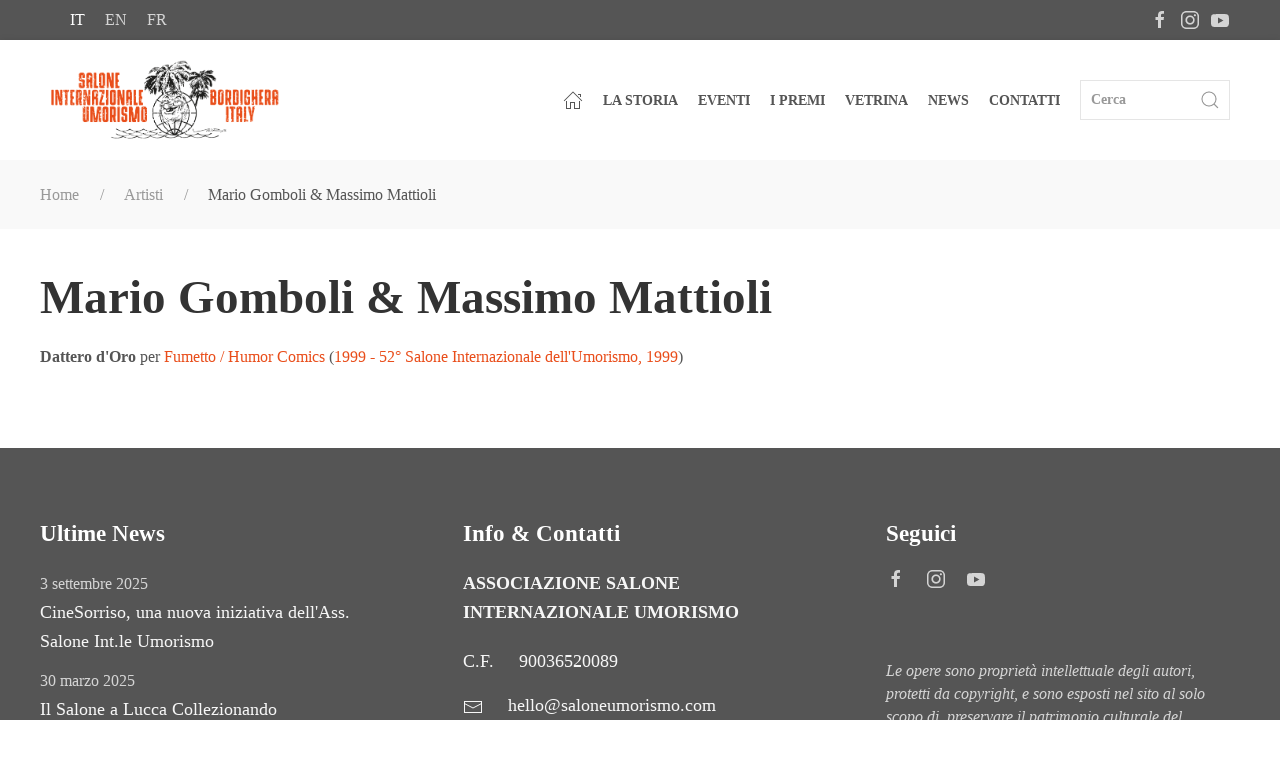

--- FILE ---
content_type: text/html; charset=UTF-8
request_url: https://www.saloneumorismo.com/it/artisti/mario-gomboli
body_size: 6957
content:
<!DOCTYPE html>
<html lang="it">

<head>
	<script src='https://acconsento.click/script.js' id='acconsento-script' data-key='EiizLGaI6yLezqt6L4gWZgZohQim9At5nbPySnnZ'></script>
<!-- Global site tag (gtag.js) - Google Analytics -->
<script async src="https://www.googletagmanager.com/gtag/js?id=G-DPRVKDB7VZ"></script>
<script>
window.dataLayer = window.dataLayer || [];

function gtag() {
  dataLayer.push(arguments);
}
gtag('js', new Date());

gtag('config', 'G-DPRVKDB7VZ');
</script>

<meta charset="utf-8">
<meta name="viewport" content="width=device-width, initial-scale=1">
<title>Mario Gomboli & Massimo Mattioli | Artisti | Salone Internazionale dell'Umorismo</title>
<meta name="description" content="" />
<link rel="canonical" href="https://www.saloneumorismo.com/it/artisti/mario-gomboli" />
<link rel="alternate" hreflang="it" href="https://www.saloneumorismo.com/it/artisti/mario-gomboli" />
<link rel="alternate" hreflang="en" href="https://www.saloneumorismo.com/en/artisti/mario-gomboli" />
<link rel="alternate" hreflang="fr" href="https://www.saloneumorismo.com/fr/artisti/mario-gomboli" />
<base href="https://www.saloneumorismo.com" />

<link rel="preconnect" href="https://fonts.googleapis.com">
<link rel="preconnect" href="https://fonts.gstatic.com" crossorigin>
<link href="https://fonts.googleapis.com/css2?family=Baskervville:ital@0;1&family=Libre+Baskerville:ital,wght@0,400;0,700;1,400&display=swap" rel="stylesheet">

<!-- UIkit JS -->
	<script src="https://cdn.jsdelivr.net/npm/uikit@3.9.4/dist/js/uikit.min.js"></script>
	<script src="https://cdn.jsdelivr.net/npm/uikit@3.9.4/dist/js/uikit-icons.min.js"></script><!-- UIkit CSS -->
<!--<link rel="stylesheet" href="https://cdn.jsdelivr.net/npm/uikit@3.6.9/dist/css/uikit.min.css" />-->
<link rel="stylesheet" href="css/uikit.css" />
<!--<link rel="stylesheet" href="css/paper.css" />-->
<link rel="stylesheet" href="css/style170523.css" />
<link rel="apple-touch-icon" sizes="180x180" href="/favicon/apple-touch-icon.png">
<link rel="icon" type="image/png" sizes="32x32" href="/favicon/favicon-32x32.png">
<link rel="icon" type="image/png" sizes="16x16" href="/favicon/favicon-16x16.png">
<link rel="manifest" href="/favicon/site.webmanifest">
<link rel="mask-icon" href="/favicon/safari-pinned-tab.svg" color="#777777">
<link rel="shortcut icon" href="/favicon/favicon.ico">
<meta name="msapplication-TileColor" content="#00aba9">
<meta name="msapplication-config" content="/favicon/browserconfig.xml">
<meta name="theme-color" content="#ffffff">

<meta name="facebook-domain-verification" content="km0w8qnck08a5ijpgkkdvkaynfvh9s" />
<!-- Meta Pixel Code -->
<script>
! function(f, b, e, v, n, t, s) {
  if (f.fbq) return;
  n = f.fbq = function() {
  n.callMethod ?
    n.callMethod.apply(n, arguments) : n.queue.push(arguments)
  };
  if (!f._fbq) f._fbq = n;
  n.push = n;
  n.loaded = !0;
  n.version = '2.0';
  n.queue = [];
  t = b.createElement(e);
  t.async = !0;
  t.src = v;
  s = b.getElementsByTagName(e)[0];
  s.parentNode.insertBefore(t, s)
}(window, document, 'script',
  'https://connect.facebook.net/en_US/fbevents.js');
fbq('init', '297886805756042');
fbq('track', 'PageView');
</script>
<noscript><img height="1" width="1" style="display:none" src="https://www.facebook.com/tr?id=297886805756042&ev=PageView&noscript=1" /></noscript>
<!-- End Meta Pixel Code -->

<script src="https://code.jquery.com/jquery-3.6.0.min.js" integrity="sha256-/xUj+3OJU5yExlq6GSYGSHk7tPXikynS7ogEvDej/m4=" crossorigin="anonymous"></script><meta property="og:type" content="article">
<meta property="og:title" content="Mario Gomboli & Massimo Mattioli">
<meta property="og:url" content="https://www.saloneumorismo.com/it/artisti/mario-gomboli">
<meta property="og:image" content="https://www.saloneumorismo.com/files/">
<meta property="og:description" content="">
<meta property="article:author" content="Salone Internazionale dell'Umorismo">
<meta property="article:section" content="https://www.facebook.com/saloneumorismo">


</head>

<body>
	<section class=" uk-section-secondary uk-text-small  my-top-bar">
	<div class="uk-container uk-container-large ">
		<div class="uk-child-width-1-2 uk-text-left@m uk-flex uk-flex-middle" uk-grid>
			<div>
				<ul class="uk-margin-small-left uk-subnav ">
					<li class="uk-active"><a href="https://www.saloneumorismo.com/it/artisti/mario-gomboli">it</a></li>
<li ><a href="https://www.saloneumorismo.com/en/artisti/mario-gomboli">en</a></li>
<li ><a href="https://www.saloneumorismo.com/fr/artisti/mario-gomboli">fr</a></li>
				</ul>
			</div>
			<div>
				<ul class="uk-iconnav uk-flex-right uk-margin-small-right">
					<li> <a href="https://www.facebook.com/saloneumorismo" target="_black" uk-icon="icon: facebook"></a> </li><li> <a href="https://www.instagram.com/saloneumorismo/" target="_black" uk-icon="icon: instagram"></a> </li><li> <a href="https://www.youtube.com/channel/UCRBSfvkjzBr-qthd8ejeurQ" target="_black" uk-icon="icon: youtube"></a> </li>				</ul>

			</div>
		</div>
	</div>
</section>

<section class="uk-section uk-box-shadow-small uk-section-default uk-section-xsmall " uk-sticky>
	<div class="uk-container uk-container-large " id="navbar">
		<nav class="uk-navbar-container uk-navbar-transparent " uk-navbar="dropbar: true">
			<div class="uk-navbar-left">
				<a href="/" class="uk-navbar-item uk-logo " href="#"><img src="files/logo7.svg" width="231" height="80" class="uk-position-relative" alt="Salone Internazionale dell'Umorismo"></a>
			</div>
			<div class="uk-navbar-right uk-visible@l">

				<ul class="uk-navbar-nav">
					<li ><a href="/" uk-icon="icon: home"></a></li>
				</ul>


				

				<div class="uk-navbar-item uk-hidden">
					<div><a href="/it/salone-umorismo-2023-mare" class="uk-button uk-button-primary">Evento 2023</a></div>
				</div>


				<ul class="uk-navbar-nav">


					<li ><a href="/it/storia">La storia</a></li>

					<li >
						<a href="/it/eventi">Eventi</a>

					</li>

											<li ><a href="/it/premi">I Premi</a>
						</li>
										<li >
						<a href="/it/vetrina">Vetrina</a>
					</li>
					<!--	<li ><a href="/it/dicono-di-noi">Dicono di noi</a></li> -->
					<li ><a href="/it/news">News</a></li>
					<li ><a href="/it/contatti">Contatti</a></li>
				</ul>
				<div class="uk-navbar-item">
					<form class="uk-search uk-search-default  uk-width-small" method="get" action="/it/cerca" id="searchForm">
						<a class="uk-search-icon-flip" id="submitBtn" uk-search-icon></a>
						<input class="uk-search-input" type="search" placeholder="Cerca" name="q">
					</form>
				</div>
			</div>
			<div class="uk-navbar-right uk-hidden@l">
				<a class="uk-navbar-toggle  uk-margin-small-right" uk-icon="icon: menu; ratio: 1.75" uk-toggle="#offcanvas-flip"></a>
			</div>



	</div>

</section>
<script>
	$(document).ready(function() {
		$("#submitBtn").click(function() {
			$("#searchForm").submit(); // Submit the form
		});
	});
</script>


<div id="offcanvas-flip" uk-offcanvas="flip: true; overlay: true;">
	<div class="uk-offcanvas-bar main-bar ">

		<button class="uk-offcanvas-close" type="button" uk-close></button>
		<div class=" uk-margin-top ">
			<h4>Menù</h4>
		</div>
		<div class="uk-hidden"><a href="/it/salone-umorismo-2023-mare" class="uk-button uk-button-primary uk-width-1-1 uk-margin-medium-bottom">Evento 2023</a></div>
		<ul class="uk-nav uk-nav-default mobilenavbar uk-nav-parent-icon" uk-nav>
			<li ><a href="#">Home</a></li>
			


			<li ><a href="/it/storia">La storia</a></li>
			<li ><a href="#" uk-toggle="target: .toggle-editions; animation: uk-animation-slide-right; queued: true; duration: 500">Eventi</a></li>
							<li ><a href="#" uk-toggle="target: .toggle-awards; animation: uk-animation-slide-right; queued: true; duration: 500">I Premi</a></li>
						<li ><a href="/it/vetrina">Vetrina</a></li>

			<!--	<li ><a href="/it/dicono-di-noi">Dicono di noi</a></li> -->
			<li ><a href="/it/news">News</a></li>
			<li ><a href="/it/contatti">Contatti</a></li>
			<li ><a href="/it/cerca">Cerca</a></li>


		</ul>



		<div class=" uk-background-secondary  toggle-editions uk-position-top" hidden style="padding:20px 40px">

			<a href="" uk-toggle="target: .toggle-editions; animation: uk-animation-slide-right; queued: true; duration: 500" uk-icon="chevron-right" class="uk-float-left "></a>
			<div class=" uk-margin-large-top ">
				<h4>Eventi</h4>
			</div>
			<ul class="uk-nav uk-nav-default uk-column-1-3 mobilenavbar">
									<li><a href="it/2024-sorridi-sei-a-bordighera-i-manifesti-del-salone">2024</a></li>
									<li><a href="it/2023-52-salone-internazionale-dell-umorismo-1">2023</a></li>
									<li><a href="it/2022-la-retrospettiva">2022</a></li>
									<li><a href="it/1999-52-salone-internazionale-dell-umorismo">1999</a></li>
									<li><a href="it/1998-51-salone-internazionale-dell-umorismo">1998</a></li>
									<li><a href="it/1997-50-salone-internazionale-dell-umorismo">1997</a></li>
									<li><a href="it/1996-49-salone-internazionale-dell-umorismo">1996</a></li>
									<li><a href="it/1995-48-salone-internazionale-dell-umorismo">1995</a></li>
									<li><a href="it/1994-47-salone-internazionale-dell-umorismo">1994</a></li>
									<li><a href="it/1993-46-salone-internazionale-dell-umorismo">1993</a></li>
									<li><a href="it/1992-45-salone-internazionale-dell-umorismo">1992</a></li>
									<li><a href="it/1991-44-salone-internazionale-dell-umorismo">1991</a></li>
									<li><a href="it/1990-43-salone-internazionale-dell-umorismo">1990</a></li>
									<li><a href="it/1989-42-salone-internazionale-dell-umorismo">1989</a></li>
									<li><a href="it/1988-41-salone-internazionale-dell-umorismo">1988</a></li>
									<li><a href="it/1987-40-salone-internazionale-dell-umorismo">1987</a></li>
									<li><a href="it/1986-39-salone-internazionale-dell-umorismo">1986</a></li>
									<li><a href="it/1985-38-salone-internazionale-dell-umorismo">1985</a></li>
									<li><a href="it/1984-37-salone-internazionale-dell-umorismo">1984</a></li>
									<li><a href="it/1983-36-salone-internazionale-dell-umorismo">1983</a></li>
									<li><a href="it/1982-35-salone-internazionale-dell-umorismo">1982</a></li>
									<li><a href="it/1981-34-salone-internazionale-dell-umorismo">1981</a></li>
									<li><a href="it/1980-33-salone-internazionale-dell-umorismo">1980</a></li>
									<li><a href="it/1979-32-salone-internazionale-dell-umorismo">1979</a></li>
									<li><a href="it/1978-31-salone-internazionale-dell-umorismo">1978</a></li>
									<li><a href="it/1977-30-salone-internazionale-dell-umorismo">1977</a></li>
									<li><a href="it/1976-29-salone-internazionale-dell-umorismo">1976</a></li>
									<li><a href="it/1975-28-salone-internazionale-dell-umorismo">1975</a></li>
									<li><a href="it/1974-27-salone-internazionale-dell-umorismo">1974</a></li>
									<li><a href="it/1973-26-salone-internazionale-dell-umorismo">1973</a></li>
									<li><a href="it/1972-25-salone-internazionale-dell-umorismo">1972</a></li>
									<li><a href="it/1971-24-salone-internazionale-dell-umorismo">1971</a></li>
									<li><a href="it/1970-23-salone-internazionale-dell-umorismo">1970</a></li>
									<li><a href="it/1969-22-salone-internazionale-dell-umorismo">1969</a></li>
									<li><a href="it/1968-21-salone-internazionale-dell-umorismo">1968</a></li>
									<li><a href="it/1967-20-salone-internazionale-dell-umorismo">1967</a></li>
									<li><a href="it/1966-19-salone-internazionale-dell-umorismo">1966</a></li>
									<li><a href="it/1965-18-salone-internazionale-dell-umorismo">1965</a></li>
									<li><a href="it/1964-17-salone-internazionale-dell-umorismo">1964</a></li>
									<li><a href="it/1963-16-salone-internazionale-dell-umorismo">1963</a></li>
									<li><a href="it/1962-15-salone-internazionale-dell-umorismo">1962</a></li>
									<li><a href="it/1961-14-salone-internazionale-dell-umorismo">1961</a></li>
									<li><a href="it/1960-13-salone-internazionale-dell-umorismo">1960</a></li>
									<li><a href="it/1959-12-salone-internazionale-dell-umorismo">1959</a></li>
									<li><a href="it/1958-11-salone-internazionale-dell-umorismo">1958</a></li>
									<li><a href="it/1947-nasce-il-salone-internazionale-dell-umorismo">1947</a></li>
							</ul>

		</div>
		<div class=" uk-background-secondary   toggle-awards uk-position-top" hidden style="padding:20px 40px">

			<a href="" uk-toggle="target: .toggle-awards; animation: uk-animation-slide-right; queued: true; duration: 500" uk-icon="chevron-right" class="uk-float-left "></a>
			<div class=" uk-margin-large-top">
				<h4>I Premi</h4>
			</div>
			<ul class="uk-nav uk-nav-default mobilenavbar">
									<li><a href="it/premi/disegno-umoristico">Disegno umoristico</a></li>
									<li><a href="it/premi/letteratura-umoristica">Letteratura umoristica</a></li>
									<li><a href="it/premi/disegno-umoristico-a-tema-fisso">Disegno umoristico a Tema Fisso</a></li>
									<li><a href="it/premi/letteratura-illustrata">Letteratura illustrata / Graphic novel</a></li>
									<li><a href="it/premi/letteratura-per-ragazzi">Letteratura per ragazzi</a></li>
									<li><a href="it/premi/letteratura-pezzo-inedito">Letteratura - Pezzo Inedito</a></li>
									<li><a href="it/premi/humor-comics">Fumetto / Humor Comics</a></li>
									<li><a href="it/premi/premio-consiglio-d-europa">Premio Consiglio d'Europa</a></li>
									<li><a href="it/premi/premio-presidenza-della-repubblica">Premio Presidenza della Repubblica</a></li>
									<li><a href="it/premi/premio-citta-di-bordighera">Premio Città di Bordighera</a></li>
									<li><a href="it/premi/rama-di-palma-d-oro">Rama di Palma d'Oro</a></li>
									<li><a href="it/premi/premio-bela-magiarge">Premio Bela Magiargè</a></li>
									<li><a href="it/premi/premio-erminio-macario">Premio Erminio Macario, una vita per l'umorismo</a></li>
									<li><a href="it/premi/premio-speciale-giuria">Premio Speciale della Giuria</a></li>
									<li><a href="it/premi/premio-peynet-soa">Premio Peynet - SOA</a></li>
									<li><a href="it/premi/menzione-d-onore">Menzione d'Onore</a></li>
									<li><a href="it/premi/io-c-ero-i-was-there-j-y-etais">Io c'ero; I was there; J'y ètais</a></li>
									<li><a href="it/premi/premio-perfetto-pignotti">Premio Perfetto - Pignotti</a></li>
							</ul>


		</div>



	</div>

</div>	<section class="uk-section uk-section-xsmall uk-background-muted">
		<div class="uk-container uk-container-large">
			<ul class="uk-breadcrumb">
				<li><a href="https://www.saloneumorismo.com">Home</a></li>
<li><a href="/it/artisti">Artisti</a></li>
<li><span>Mario Gomboli & Massimo Mattioli</span></li>
			</ul>
		</div>
	</section>
	<section class="uk-section uk-section-small">
		<div class="uk-container uk-container-large">

			<div class="uk-panel">
								<h1 class="uk-margin-remove-top">Mario Gomboli & Massimo Mattioli</h1>
				
				<ul class="uk-list uk-text-small uk-margin-medium-bottom">
										<li>
						<strong>Dattero d'Oro</strong> per <a href="it/premi/humor-comics">Fumetto / Humor Comics</a> (<a href="it/1999-52-salone-internazionale-dell-umorismo">1999 - 52° Salone Internazionale dell'Umorismo, 1999</a>)
					</li>
									</ul>

								<p class="uk-text-uppercase"></p>
				
			</div>

		</div>
	</section>
			<div class=" uk-background-secondary">
	<section class="uk-section uk-section-secondary uk-padding-remove-bottom ">
		<div class="uk-container uk-container-large">

			<div class=" uk-child-width-1-3@m uk-grid-large " uk-grid>



				<div>
					<h5 class="uk-h4">Ultime News</h5>
										<a href="https://www.saloneumorismo.com/it/news/2025/09/03/cinesorriso-una-nuova-iniziativa-dell-ass-salone-int-le-umorismo" class="uk-margin-small-bottom  uk-link-toggle uk-display-block"><span class="uk-text-small uk-text-muted">3 settembre 2025</span><br>CineSorriso, una nuova iniziativa dell'Ass. Salone Int.le Umorismo</a>
										<a href="https://www.saloneumorismo.com/it/news/2025/03/30/il-salone-a-lucca-collezionando" class="uk-margin-small-bottom  uk-link-toggle uk-display-block"><span class="uk-text-small uk-text-muted">30 marzo 2025</span><br>Il Salone a Lucca Collezionando</a>
										<a href="https://www.saloneumorismo.com/it/news/2024/11/06/60-anni-fa-a-bordighera-e-poi-a-lucca-l-039-audace-scoperta-culturale-dell-039-umorismo-e-del-fumetto" class="uk-margin-small-bottom  uk-link-toggle uk-display-block"><span class="uk-text-small uk-text-muted">6 novembre 2024</span><br>60 anni fa a Bordighera e poi a Lucca: l'audace scoperta culturale dell'umorismo e del fumetto.</a>
									</div>
				<div>
					<h5 class="uk-h4">Info & Contatti</h5>
					<p class="uk-text-bold">ASSOCIAZIONE SALONE INTERNAZIONALE UMORISMO</p>

										<div class="uk-grid-small" uk-grid>
						<div class="uk-width-auto"><span class="uk-margin-small-right">C.F.</span></div>
						<div class="uk-width-expand">90036520089</div>
					</div>
					
										<div class="uk-grid-small" uk-grid>
						<div class="uk-width-auto"><span uk-icon="icon: mail;" class="uk-margin-small-right"></span></div>
						<div class="uk-width-expand">hello@saloneumorismo.com</div>
					</div>
					<div class="uk-grid-small" uk-grid>
						<div class="uk-width-auto"><span uk-icon="icon: location;" class="uk-margin-small-right"></span></div>
						<div class="uk-width-expand">Via Conca Verde 12<br>
							18012 Bordighera, (IM)
						</div>

					</div>


				</div>

				<div class="uk-inline">
					<h5 class="uk-h4">Seguici</h5>
					<ul class="uk-subnav uk-margin-top uk-text-emphasis">
						<li> <a href="https://www.facebook.com/saloneumorismo" target="_black" uk-icon="icon: facebook"></a> </li><li> <a href="https://www.instagram.com/saloneumorismo/" target="_black" uk-icon="icon: instagram"></a> </li><li> <a href="https://www.youtube.com/channel/UCRBSfvkjzBr-qthd8ejeurQ" target="_black" uk-icon="icon: youtube"></a> </li>					</ul>
					<div class="uk-text-muted uk-text-small uk-margin-large-top uk-text-italic">
						<p>Le opere sono propriet&agrave; intellettuale degli autori, protetti da copyright, e sono esposti nel sito al solo scopo di &nbsp;preservare il patrimonio culturale del "Salone&rdquo;.</p>					</div>
					<a href="#" class="uk-icon-button uk-position-bottom-right" uk-totop uk-scroll></a>
				</div>
			</div>
		</div>
	</section>

	<hr style="opacity:15%">
	<section class="uk-section uk-section-secondary uk-section-xsmall  ">
	<div class="uk-container uk-container-large">
	<div class="uk-child-width-1-2@m uk-margin-bottom text-xsmall uk-text-uppercase" uk-grid>

				<div>
					<a href="https://acconsento.click/informative/htmlpage/2503/it" target="_blank">Privacy Policy</a> | <a href="https://acconsento.click/cookies/htmlpage/it/2503" target="_blank">Cookie Policy</a> | <a onclick="document.getElementById('acconsento-lock').click()">Privacy Control Panel</a>
				</div>


				<div class="uk-text-right@m">
					<a uk-toggle="target: #ringraziamenti">Ringraziamenti</a> <!-- | <a uk-toggle="target: #credits">Credits</a> -->
				</div>
			</div>


		</div>



	</section>
</div>


<div id="ringraziamenti" class="uk-modal-container" uk-modal>
	<div class="uk-modal-dialog uk-modal-body">
		<button class="uk-modal-close-default" type="button" uk-close></button>
		<center><img src="files/logo6.png" width="248" height="80" alt="Salone Internazionale dell'Umorismo"></center>
		<p>La manifestazione non avrebbe potuto durare per oltre cinquant'anni senza il contributo di numerosi "volontari" e "precettati" che hanno portato entusiasmo e voglia di fare qualunque fosse l'incombenza ricevuta, con turni di lavoro ottocenteschi! Dalla scelta dei disegni, alla preparazione dei pannelli (sempre gli stessi ogni anno), all'affissione con spillette varie delle centinaia di disegni fino alla presenza sul palco.</p>
<p>Vogliamo quindi ringraziare, in ordine assolutamente sparso &nbsp;ma a pari merito di contributo, tutti quelli che ci vengono in mente scusandoci se ne tralasciamo qualcuno, ma siamo &nbsp;pronti a rimediare!</p>
<p>Gli sponsors: Agnesi, Olio Calvi, Olio Carli, Pallanca, Martini &amp; Rossi, Atkinsons, Seat - Pagine Gialle, Fiat, Citizen, La Stampa, Radio Montecarlo, &nbsp;ecc.</p>
<p>Le attivit&agrave; ricettive, Chez Louis, Bar GP, La Vecchia, &nbsp;Mino du Re Dolceacqua, Terme di Pigna, Ristorante Cacciatori Imperia, Hotel Michelin,</p>
<p>I presentatori: Luisella Berrino, Cesare Viazzi, Roberto Basso (Rama di Palma d'Oro 1985)</p>
<p>Gli addetti dell'Azienda Autonoma di Soggiorno&nbsp;e del Comune di Bordighera</p>	</div>
</div>

<div id="credits" uk-modal>
	<div class="uk-modal-dialog uk-modal-body">
		<button class="uk-modal-close-default" type="button" uk-close></button>

	</div>
</div></body>

</html>

--- FILE ---
content_type: image/svg+xml
request_url: https://www.saloneumorismo.com/files/logo7.svg
body_size: 265363
content:
<?xml version="1.0" encoding="UTF-8" standalone="no"?><!DOCTYPE svg PUBLIC "-//W3C//DTD SVG 1.1//EN" "http://www.w3.org/Graphics/SVG/1.1/DTD/svg11.dtd"><svg width="100%" height="100%" viewBox="0 0 3663 1266" version="1.1" xmlns="http://www.w3.org/2000/svg" xmlns:xlink="http://www.w3.org/1999/xlink" xml:space="preserve" xmlns:serif="http://www.serif.com/" style="fill-rule:evenodd;clip-rule:evenodd;stroke-linejoin:round;stroke-miterlimit:2;"><use id="Sfondo" xlink:href="#_Image1" x="142" y="404" width="1154px" height="393px" transform="matrix(3.125,0,0,3.125,-428.125,-1250)"/><defs><image id="_Image1" width="1154px" height="393px" xlink:href="[data-uri]"/></defs></svg>